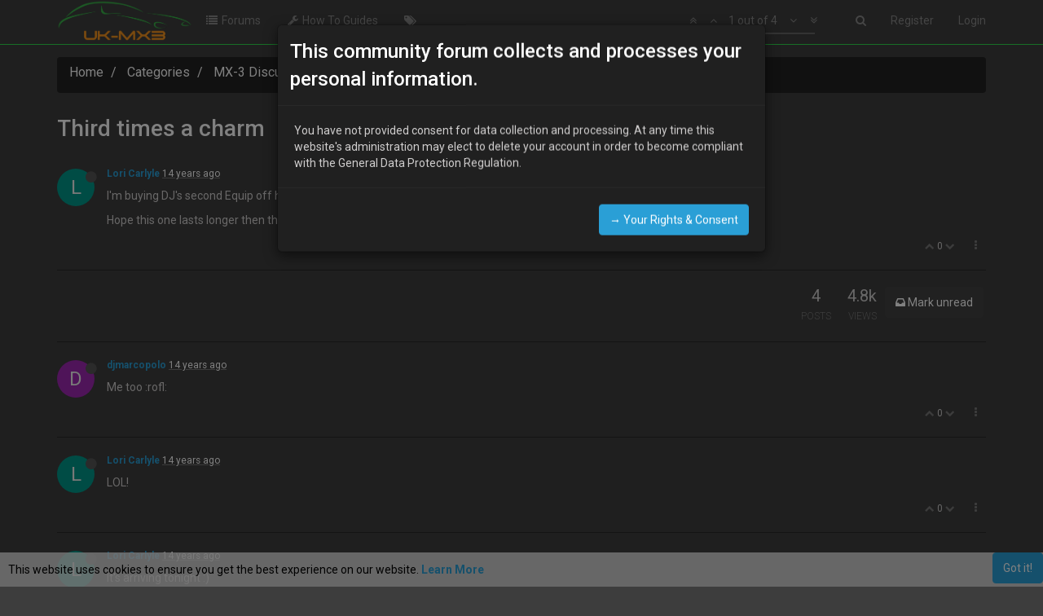

--- FILE ---
content_type: text/html; charset=utf-8
request_url: https://www.uk-mx3.com/topic/2322/third-times-a-charm
body_size: 8350
content:
<!DOCTYPE html>
<html lang="en-GB" data-dir="ltr" style="direction: ltr;"  >
<head>
	<title>Third times a charm | UK Mazda MX-3 Owners Club</title>
	<meta name="viewport" content="width&#x3D;device-width, initial-scale&#x3D;1.0" />
	<meta name="content-type" content="text/html; charset=UTF-8" />
	<meta name="apple-mobile-web-app-capable" content="yes" />
	<meta name="mobile-web-app-capable" content="yes" />
	<meta property="og:site_name" content="UK-MX3.COM" />
	<meta name="msapplication-badge" content="frequency=30; polling-uri=https://www.uk-mx3.com/sitemap.xml" />
	<meta name="keywords" content="Mazda,MX-3,UK MX-3,MX3,Mazda MX3,Mazda MX-3" />
	<meta name="msapplication-square150x150logo" content="/assets/uploads/system/site-logo.png" />
	<meta name="title" content="Third times a charm" />
	<meta name="description" content="I&#x27;m buying DJ&#x27;s second Equip off him. Hope this one lasts longer then the last two eh :) " />
	<meta property="og:title" content="Third times a charm" />
	<meta property="og:description" content="I&#x27;m buying DJ&#x27;s second Equip off him. Hope this one lasts longer then the last two eh :) " />
	<meta property="og:type" content="article" />
	<meta property="article:published_time" content="2012-04-26T17:17:45.000Z" />
	<meta property="article:modified_time" content="2012-05-13T09:30:48.000Z" />
	<meta property="article:section" content="MX-3 Discussion" />
	<meta property="og:image" content="https://www.uk-mx3.com/assets/uploads/system/site-logo.png" />
	<meta property="og:image:url" content="https://www.uk-mx3.com/assets/uploads/system/site-logo.png" />
	<meta property="og:url" content="https://www.uk-mx3.com/topic/2322/third-times-a-charm" />
	<meta property="og:image:width" content="200" />
	<meta property="og:image:height" content="200" />
	
	<link rel="stylesheet" type="text/css" href="/assets/stylesheet.css?v=hscfi7q2ir0" />
	<link id="bootswatchCSS" href="//maxcdn.bootstrapcdn.com/bootswatch/3.3.7/cyborg/bootstrap.min.css" rel="stylesheet" media="screen">
	<link rel="icon" type="image/x-icon" href="/favicon.ico?v=hscfi7q2ir0" />
	<link rel="manifest" href="/manifest.json" />
	<link rel="search" type="application/opensearchdescription+xml" title="UK-MX3.COM" href="/osd.xml" />
	<link rel="prefetch stylesheet" href="https://fonts.googleapis.com/css?family=Roboto:300,400,500,700" />
	<link rel="prefetch stylesheet" href="/plugins/nodebb-plugin-markdown/styles/railscasts.css" />
	<link rel="prefetch" href="/assets/src/modules/highlight.js?v=hscfi7q2ir0" />
	<link rel="prefetch" href="/assets/language/en-GB/markdown.json?v=hscfi7q2ir0" />
	<link rel="prefetch" href="/assets/src/modules/composer.js?v=hscfi7q2ir0" />
	<link rel="prefetch" href="/assets/src/modules/composer/uploads.js?v=hscfi7q2ir0" />
	<link rel="prefetch" href="/assets/src/modules/composer/drafts.js?v=hscfi7q2ir0" />
	<link rel="prefetch" href="/assets/src/modules/composer/tags.js?v=hscfi7q2ir0" />
	<link rel="prefetch" href="/assets/src/modules/composer/categoryList.js?v=hscfi7q2ir0" />
	<link rel="prefetch" href="/assets/src/modules/composer/resize.js?v=hscfi7q2ir0" />
	<link rel="prefetch" href="/assets/src/modules/composer/autocomplete.js?v=hscfi7q2ir0" />
	<link rel="prefetch" href="/assets/templates/composer.tpl?v=hscfi7q2ir0" />
	<link rel="prefetch" href="/assets/language/en-GB/topic.json?v=hscfi7q2ir0" />
	<link rel="prefetch" href="/assets/language/en-GB/modules.json?v=hscfi7q2ir0" />
	<link rel="prefetch" href="/assets/language/en-GB/tags.json?v=hscfi7q2ir0" />
	<link rel="canonical" href="https://www.uk-mx3.com/topic/2322/third-times-a-charm" />
	<link rel="alternate" type="application/rss+xml" href="/topic/2322.rss" />
	<link rel="up" href="https://www.uk-mx3.com/category/8/mx-3-discussion" />
	

	<script>
		var RELATIVE_PATH = "";
		var config = JSON.parse('{"relative_path":"","upload_url":"/assets/uploads","siteTitle":"UK-MX3.COM","browserTitle":"UK Mazda MX-3 Owners Club","titleLayout":"&#123;pageTitle&#125; | &#123;browserTitle&#125;","showSiteTitle":false,"minimumTitleLength":"3","maximumTitleLength":"255","minimumPostLength":"8","maximumPostLength":"32767","minimumTagsPerTopic":0,"maximumTagsPerTopic":5,"minimumTagLength":3,"maximumTagLength":15,"useOutgoingLinksPage":false,"allowGuestSearching":false,"allowGuestUserSearching":false,"allowGuestHandles":true,"allowFileUploads":false,"allowTopicsThumbnail":false,"usePagination":false,"disableChat":false,"disableChatMessageEditing":false,"maximumChatMessageLength":300,"socketioTransports":["polling","websocket"],"websocketAddress":"","maxReconnectionAttempts":5,"reconnectionDelay":1500,"topicsPerPage":"20","postsPerPage":"20","maximumFileSize":2048,"theme:id":"nodebb-theme-persona","theme:src":"","defaultLang":"en-GB","userLang":"en-GB","loggedIn":false,"uid":-1,"cache-buster":"v=hscfi7q2ir0","requireEmailConfirmation":true,"topicPostSort":"oldest_to_newest","categoryTopicSort":"oldest_to_newest","csrf_token":"HOux6Dgp-uUYnIVoFKVhE6193xF5orKaYjII","searchEnabled":true,"bootswatchSkin":"cyborg","defaultBootswatchSkin":"cyborg","enablePostHistory":true,"notificationAlertTimeout":5000,"timeagoCutoff":"","cookies":{"enabled":true,"message":"[[global:cookies.message]]","dismiss":"[[global:cookies.accept]]","link":"[[global:cookies.learn_more]]"},"acpLang":"en-GB","topicSearchEnabled":false,"delayImageLoading":true,"markdown":{"highlight":1,"theme":"railscasts.css"},"hideSubCategories":false,"hideCategoryLastPost":false,"enableQuickReply":false,"composer-default":{},"gdpr":{"require":true,"given":false}}');
		var app = {
			template: "topic",
			user: JSON.parse('{"uid":-1,"username":"Guest","userslug":"","fullname":"Guest","email":"","picture":"","status":"offline","reputation":0,"email:confirmed":false,"isAdmin":false,"isGlobalMod":false,"isMod":false,"privileges":{"chat":false,"upload:post:image":false,"upload:post:file":false},"isEmailConfirmSent":false}')
		};
	</script>

	
	
	<style>body{background-color:#3d3d3d;color:#CFCDCD}.navbar-default{background-color:#3d3d3d;border-color:#30dd4d}.categories>li .content h2 a{color:#F79D0E}.categories .description{color:#CFCDCD}.category>ul>li:not(.unread) h2 a{color:#F79D0E}.panel .panel-title{color:#F79D0E}.categories-title{display:none}.category p.hidden-xs{display:none}.category hr.hidden-xs{display:none}.category [id="new_topic"]:before{content:"Create "}.composer{color:#000000}.composer .preview{color:#ffffff}.dropdown-menu li form .btn-link{color:#888888}.cookie-consent{color:#000000}.topic [component="post/parent"]{color:#000000}a [class="timeago"]{color:#ffffff}.category ul li{display:block;border-top:1px #888888 solid;border-bottom:1px #888888 solid;border-left:1px #888888 solid;border-right:1px #888888 solid;border-radius:5px;margin-bottom:5px}h2 small{color:#CFCDCD}ul.categories [data-cid="12"]:before{content:"General";color:#CFCDCD;background:#000000;display:block;position:relative;height:40px;line-height:40px;font-size:20px;border-bottom:1px #30DD4D solid;text-aligh:left;padding-left:70px;font-style:normal;text-transformation:uppercase;margin-bottom:20px;font-family:"Roboto","Helvetica Neue","Helvetica","Arial","sans-serif";border-radius:5px;margin-left:10px;margin-right:10px}ul.categories [data-cid="9"]:before{content:"Projects";color:#CFCDCD;background:#000000;display:block;position:relative;height:40px;line-height:40px;font-size:20px;border-bottom:1px #30DD4D solid;text-aligh:left;padding-left:70px;font-style:normal;text-transformation:uppercase;margin-bottom:20px;font-family:"Roboto","Helvetica Neue","Helvetica","Arial","sans-serif";border-radius:5px;margin-left:10px;margin-right:10px}ul.categories [data-cid="10"]:before{content:"Information & Support";color:#CFCDCD;background:#000000;display:block;position:relative;height:40px;line-height:40px;font-size:20px;border-bottom:1px #30DD4D solid;text-aligh:left;padding-left:70px;font-style:normal;text-transformation:uppercase;margin-bottom:20px;font-family:"Roboto","Helvetica Neue","Helvetica","Arial","sans-serif";border-radius:5px;margin-left:10px;margin-right:10px}ul.categories [data-cid="24"]:before{content:"Market place";color:#CFCDCD;background:#000000;display:block;position:relative;height:40px;line-height:40px;font-size:20px;border-bottom:1px #30DD4D solid;text-aligh:left;padding-left:70px;font-style:normal;text-transformation:uppercase;margin-bottom:20px;font-family:"Roboto","Helvetica Neue","Helvetica","Arial","sans-serif";border-radius:5px;margin-left:10px;margin-right:10px}ul.categories [data-cid="15"]:before{content:"Community";color:#CFCDCD;background:#000000;display:block;position:relative;height:40px;line-height:40px;font-size:20px;border-bottom:1px #30DD4D solid;text-aligh:left;padding-left:70px;font-style:normal;text-transformation:uppercase;margin-bottom:20px;font-family:"Roboto","Helvetica Neue","Helvetica","Arial","sans-serif";border-radius:5px;margin-left:10px;margin-right:10px}</style>
	
</head>

<body class="page-topic page-topic-2322 page-topic-third-times-a-charm page-topic-category-8 page-topic-category-mx-3-discussion page-status-200 skin-cyborg">
	<nav id="menu" class="slideout-menu hidden">
		<div class="menu-profile">
			
			
			<div class="user-icon" style="background-color: ;"></div>
			
			<i component="user/status" class="fa fa-fw fa-circle status offline"></i>
			
		</div>

		<section class="menu-section" data-section="navigation">
			<h3 class="menu-section-title">Navigation</h3>
			<ul class="menu-section-list"></ul>
		</section>

		
	</nav>
	<nav id="chats-menu" class="slideout-menu hidden">
		
	</nav>

	<main id="panel" class="slideout-panel">
		<nav class="navbar navbar-default navbar-fixed-top header" id="header-menu" component="navbar">
			<div class="container">
							<div class="navbar-header">
				<button type="button" class="navbar-toggle pull-left" id="mobile-menu">
					<span component="notifications/icon" class="notification-icon fa fa-fw fa-bell-o unread-count" data-content="0"></span>
					<i class="fa fa-lg fa-bars"></i>
				</button>
				<button type="button" class="navbar-toggle hidden" id="mobile-chats">
					<span component="chat/icon" class="notification-icon fa fa-fw fa-comments unread-count" data-content="0"></span>
					<i class="fa fa-lg fa-comment-o"></i>
				</button>

				
				<a href="/">
					<img alt="" class=" forum-logo" src="/assets/uploads/system/site-logo.png" />
				</a>
				
				

				<div component="navbar/title" class="visible-xs hidden">
					<span></span>
				</div>
			</div>

			<div id="nav-dropdown" class="hidden-xs">
				
				
				<ul id="logged-out-menu" class="nav navbar-nav navbar-right">
					
					<li>
						<a href="/register">
							<i class="fa fa-pencil visible-xs-inline"></i>
							<span>Register</span>
						</a>
					</li>
					
					<li>
						<a href="/login">
							<i class="fa fa-sign-in visible-xs-inline"></i>
							<span>Login</span>
						</a>
					</li>
				</ul>
				
				
				<ul class="nav navbar-nav navbar-right">
					<li>
						<form id="search-form" class="navbar-form navbar-right hidden-xs" role="search" method="GET">
							<button id="search-button" type="button" class="btn btn-link"><i class="fa fa-search fa-fw" title="Search"></i></button>
							<div class="hidden" id="search-fields">
								<div class="form-group">
									<input type="text" class="form-control" placeholder="Search" name="query" value="">
									<a href="#"><i class="fa fa-gears fa-fw advanced-search-link"></i></a>
								</div>
								<button type="submit" class="btn btn-default hide">Search</button>
							</div>
						</form>
					</li>
					<li class="visible-xs" id="search-menu">
						<a href="/search">
							<i class="fa fa-search fa-fw"></i> Search
						</a>
					</li>
				</ul>
				

				<ul class="nav navbar-nav navbar-right hidden-xs">
					<li>
						<a href="#" id="reconnect" class="hide" title="Connection to UK-MX3.COM has been lost, attempting to reconnect...">
							<i class="fa fa-check"></i>
						</a>
					</li>
				</ul>

				<ul class="nav navbar-nav navbar-right pagination-block visible-lg visible-md">
					<li class="dropdown">
						<a><i class="fa fa-angle-double-up pointer fa-fw pagetop"></i></a>
						<a><i class="fa fa-angle-up pointer fa-fw pageup"></i></a>

						<a href="#" class="dropdown-toggle" data-toggle="dropdown">
							<span class="pagination-text"></span>
						</a>

						<a><i class="fa fa-angle-down pointer fa-fw pagedown"></i></a>
						<a><i class="fa fa-angle-double-down pointer fa-fw pagebottom"></i></a>

						<div class="progress-container">
							<div class="progress-bar"></div>
						</div>

						<ul class="dropdown-menu" role="menu">
							<li>
  								<input type="text" class="form-control" id="indexInput" placeholder="Enter index">
  							</li>
						</ul>
					</li>
				</ul>

				<ul id="main-nav" class="nav navbar-nav">
					
					
					<li class="">
						<a class="navigation-link" href="/categories" title="Forums" >
							
							<i class="fa fa-fw fa-list" data-content=""></i>
							

							
							<span class="">Forums</span>
							
						</a>
					</li>
					
					
					
					<li class="">
						<a class="navigation-link" href="/category/13/how-to-guides" title="How To Guides" >
							
							<i class="fa fa-fw fa-wrench" data-content=""></i>
							

							
							<span class="">How To Guides</span>
							
						</a>
					</li>
					
					
					
					
					
					
					
					<li class="">
						<a class="navigation-link" href="/tags" title="Tags" >
							
							<i class="fa fa-fw fa-tags" data-content=""></i>
							

							
							<span class="visible-xs-inline">Tags</span>
							
						</a>
					</li>
					
					
					
					
					
					
					
					
				</ul>

				
			</div>

			</div>
		</nav>
		<div class="container" id="content">
			<noscript>
		<div class="alert alert-danger">
			<p>
				Your browser does not seem to support JavaScript. As a result, your viewing experience will be diminished, and you may not be able to execute some actions.
			</p>
			<p>
				Please download a browser that supports JavaScript, or enable it if it's disabled (i.e. NoScript).
			</p>
		</div>
	</noscript>

<ol class="breadcrumb">
	
	<li itemscope="itemscope" itemtype="http://data-vocabulary.org/Breadcrumb" >
		<a href="/" itemprop="url">
			<span itemprop="title">
				Home
				
			</span>
		</a>
	</li>
	
	<li itemscope="itemscope" itemtype="http://data-vocabulary.org/Breadcrumb" >
		<a href="/categories" itemprop="url">
			<span itemprop="title">
				Categories
				
			</span>
		</a>
	</li>
	
	<li itemscope="itemscope" itemtype="http://data-vocabulary.org/Breadcrumb" >
		<a href="/category/8/mx-3-discussion" itemprop="url">
			<span itemprop="title">
				MX-3 Discussion
				
			</span>
		</a>
	</li>
	
	<li component="breadcrumb/current" itemscope="itemscope" itemtype="http://data-vocabulary.org/Breadcrumb" class="active">
		
			<span itemprop="title">
				Third times a charm
				
				
				<a target="_blank" href="/topic/2322.rss"><i class="fa fa-rss-square"></i></a>
				
			</span>
		
	</li>
	
</ol>

<div widget-area="header">
	
</div>
<div class="row">
	<div class="topic col-lg-12">

		<h1 component="post/header" class="hidden-xs" itemprop="name">

			<i class="pull-left fa fa-thumb-tack hidden" title="Pinned"></i>
			<i class="pull-left fa fa-lock hidden" title="Locked"></i>
			<i class="pull-left fa fa-arrow-circle-right hidden" title="Moved"></i>
			

			<span class="topic-title" component="topic/title">Third times a charm</span>
		</h1>

		

		<div component="topic/deleted/message" class="alert alert-warning hidden clearfix">
			<span class="pull-left">This topic has been deleted. Only users with topic management privileges can see it.</span>
			<span class="pull-right">
				
			</span>
		</div>

		<hr class="visible-xs" />

		<ul component="topic" class="posts" data-tid="2322" data-cid="8">
			
				<li component="post" class="" data-index="0" data-pid="2322" data-uid="425" data-timestamp="1335460665000" data-username="Lori Carlyle" data-userslug="lori-carlyle" itemscope itemtype="http://schema.org/Comment">
					<a component="post/anchor" data-index="0" id="0"></a>

					<meta itemprop="datePublished" content="2012-04-26T17:17:45.000Z">
					<meta itemprop="dateModified" content="">

					<div class="clearfix post-header">
	<div class="icon pull-left">
		<a href="/user/lori-carlyle">
			
			<div component="user/picture" data-uid="425" class="user-icon" style="background-color: #009688;">L</div>
			
			<i component="user/status" class="fa fa-circle status offline" title="Offline"></i>

		</a>
	</div>

	<small class="pull-left">
		<strong>
			<a href="/user/lori-carlyle" itemprop="author" data-username="Lori Carlyle" data-uid="425">Lori Carlyle</a>
		</strong>

		

		

		<span class="visible-xs-inline-block visible-sm-inline-block visible-md-inline-block visible-lg-inline-block">
			<a class="permalink" href="/post/2322"><span class="timeago" title="2012-04-26T17:17:45.000Z"></span></a>

			<i component="post/edit-indicator" class="fa fa-pencil-square pointer edit-icon hidden"></i>

			<small data-editor="" component="post/editor" class="hidden">last edited by  <span class="timeago" title=""></span></small>

			

			<span>
				
			</span>
		</span>
		<span class="bookmarked"><i class="fa fa-bookmark-o"></i></span>

	</small>
</div>

<br />

<div class="content" component="post/content" itemprop="text">
	<p>I'm buying DJ's second Equip off him.</p>
<p>Hope this one lasts longer then the last two eh :)</p>

</div>

<div class="clearfix post-footer">
	

	<small class="pull-right">
		<span class="post-tools">
			<a component="post/reply" href="#" class="no-select hidden">Reply</a>
			<a component="post/quote" href="#" class="no-select hidden">Quote</a>
		</span>

		
		<span class="votes">
			<a component="post/upvote" href="#" class="">
				<i class="fa fa-chevron-up"></i>
			</a>

			<span component="post/vote-count" data-votes="0">0</span>

			
			<a component="post/downvote" href="#" class="">
				<i class="fa fa-chevron-down"></i>
			</a>
			
		</span>
		

		<span component="post/tools" class="dropdown moderator-tools bottom-sheet ">
	<a href="#" data-toggle="dropdown"><i class="fa fa-fw fa-ellipsis-v"></i></a>
	<ul class="dropdown-menu dropdown-menu-right" role="menu"></ul>
</span>

	</small>

	
	<a component="post/reply-count" href="#" class="threaded-replies no-select hidden">
		<span component="post/reply-count/avatars" class="avatars ">
			
		</span>

		<span class="replies-count" component="post/reply-count/text" data-replies="0">1 Reply</span>
		<span class="replies-last hidden-xs">Last reply <span class="timeago" title=""></span></span>

		<i class="fa fa-fw fa-chevron-right" component="post/replies/open"></i>
		<i class="fa fa-fw fa-chevron-down hidden" component="post/replies/close"></i>
		<i class="fa fa-fw fa-spin fa-spinner hidden" component="post/replies/loading"></i>
	</a>
	
</div>

<hr />

					
					<div class="post-bar-placeholder"></div>
					
				</li>
			
				<li component="post" class="" data-index="1" data-pid="27641" data-uid="445" data-timestamp="1335466926000" data-username="djmarcopolo" data-userslug="djmarcopolo" itemscope itemtype="http://schema.org/Comment">
					<a component="post/anchor" data-index="1" id="1"></a>

					<meta itemprop="datePublished" content="2012-04-26T19:02:06.000Z">
					<meta itemprop="dateModified" content="">

					<div class="clearfix post-header">
	<div class="icon pull-left">
		<a href="/user/djmarcopolo">
			
			<div component="user/picture" data-uid="445" class="user-icon" style="background-color: #9c27b0;">D</div>
			
			<i component="user/status" class="fa fa-circle status offline" title="Offline"></i>

		</a>
	</div>

	<small class="pull-left">
		<strong>
			<a href="/user/djmarcopolo" itemprop="author" data-username="djmarcopolo" data-uid="445">djmarcopolo</a>
		</strong>

		

		

		<span class="visible-xs-inline-block visible-sm-inline-block visible-md-inline-block visible-lg-inline-block">
			<a class="permalink" href="/post/27641"><span class="timeago" title="2012-04-26T19:02:06.000Z"></span></a>

			<i component="post/edit-indicator" class="fa fa-pencil-square pointer edit-icon hidden"></i>

			<small data-editor="" component="post/editor" class="hidden">last edited by  <span class="timeago" title=""></span></small>

			

			<span>
				
			</span>
		</span>
		<span class="bookmarked"><i class="fa fa-bookmark-o"></i></span>

	</small>
</div>

<br />

<div class="content" component="post/content" itemprop="text">
	<p>Me too :rofl:</p>

</div>

<div class="clearfix post-footer">
	

	<small class="pull-right">
		<span class="post-tools">
			<a component="post/reply" href="#" class="no-select hidden">Reply</a>
			<a component="post/quote" href="#" class="no-select hidden">Quote</a>
		</span>

		
		<span class="votes">
			<a component="post/upvote" href="#" class="">
				<i class="fa fa-chevron-up"></i>
			</a>

			<span component="post/vote-count" data-votes="0">0</span>

			
			<a component="post/downvote" href="#" class="">
				<i class="fa fa-chevron-down"></i>
			</a>
			
		</span>
		

		<span component="post/tools" class="dropdown moderator-tools bottom-sheet ">
	<a href="#" data-toggle="dropdown"><i class="fa fa-fw fa-ellipsis-v"></i></a>
	<ul class="dropdown-menu dropdown-menu-right" role="menu"></ul>
</span>

	</small>

	
	<a component="post/reply-count" href="#" class="threaded-replies no-select hidden">
		<span component="post/reply-count/avatars" class="avatars ">
			
		</span>

		<span class="replies-count" component="post/reply-count/text" data-replies="0">1 Reply</span>
		<span class="replies-last hidden-xs">Last reply <span class="timeago" title=""></span></span>

		<i class="fa fa-fw fa-chevron-right" component="post/replies/open"></i>
		<i class="fa fa-fw fa-chevron-down hidden" component="post/replies/close"></i>
		<i class="fa fa-fw fa-spin fa-spinner hidden" component="post/replies/loading"></i>
	</a>
	
</div>

<hr />

					
				</li>
			
				<li component="post" class="" data-index="2" data-pid="27642" data-uid="425" data-timestamp="1335469626000" data-username="Lori Carlyle" data-userslug="lori-carlyle" itemscope itemtype="http://schema.org/Comment">
					<a component="post/anchor" data-index="2" id="2"></a>

					<meta itemprop="datePublished" content="2012-04-26T19:47:06.000Z">
					<meta itemprop="dateModified" content="">

					<div class="clearfix post-header">
	<div class="icon pull-left">
		<a href="/user/lori-carlyle">
			
			<div component="user/picture" data-uid="425" class="user-icon" style="background-color: #009688;">L</div>
			
			<i component="user/status" class="fa fa-circle status offline" title="Offline"></i>

		</a>
	</div>

	<small class="pull-left">
		<strong>
			<a href="/user/lori-carlyle" itemprop="author" data-username="Lori Carlyle" data-uid="425">Lori Carlyle</a>
		</strong>

		

		

		<span class="visible-xs-inline-block visible-sm-inline-block visible-md-inline-block visible-lg-inline-block">
			<a class="permalink" href="/post/27642"><span class="timeago" title="2012-04-26T19:47:06.000Z"></span></a>

			<i component="post/edit-indicator" class="fa fa-pencil-square pointer edit-icon hidden"></i>

			<small data-editor="" component="post/editor" class="hidden">last edited by  <span class="timeago" title=""></span></small>

			

			<span>
				
			</span>
		</span>
		<span class="bookmarked"><i class="fa fa-bookmark-o"></i></span>

	</small>
</div>

<br />

<div class="content" component="post/content" itemprop="text">
	<p>LOL!</p>

</div>

<div class="clearfix post-footer">
	

	<small class="pull-right">
		<span class="post-tools">
			<a component="post/reply" href="#" class="no-select hidden">Reply</a>
			<a component="post/quote" href="#" class="no-select hidden">Quote</a>
		</span>

		
		<span class="votes">
			<a component="post/upvote" href="#" class="">
				<i class="fa fa-chevron-up"></i>
			</a>

			<span component="post/vote-count" data-votes="0">0</span>

			
			<a component="post/downvote" href="#" class="">
				<i class="fa fa-chevron-down"></i>
			</a>
			
		</span>
		

		<span component="post/tools" class="dropdown moderator-tools bottom-sheet ">
	<a href="#" data-toggle="dropdown"><i class="fa fa-fw fa-ellipsis-v"></i></a>
	<ul class="dropdown-menu dropdown-menu-right" role="menu"></ul>
</span>

	</small>

	
	<a component="post/reply-count" href="#" class="threaded-replies no-select hidden">
		<span component="post/reply-count/avatars" class="avatars ">
			
		</span>

		<span class="replies-count" component="post/reply-count/text" data-replies="0">1 Reply</span>
		<span class="replies-last hidden-xs">Last reply <span class="timeago" title=""></span></span>

		<i class="fa fa-fw fa-chevron-right" component="post/replies/open"></i>
		<i class="fa fa-fw fa-chevron-down hidden" component="post/replies/close"></i>
		<i class="fa fa-fw fa-spin fa-spinner hidden" component="post/replies/loading"></i>
	</a>
	
</div>

<hr />

					
				</li>
			
				<li component="post" class="" data-index="3" data-pid="27798" data-uid="425" data-timestamp="1336901448000" data-username="Lori Carlyle" data-userslug="lori-carlyle" itemscope itemtype="http://schema.org/Comment">
					<a component="post/anchor" data-index="3" id="3"></a>

					<meta itemprop="datePublished" content="2012-05-13T09:30:48.000Z">
					<meta itemprop="dateModified" content="">

					<div class="clearfix post-header">
	<div class="icon pull-left">
		<a href="/user/lori-carlyle">
			
			<div component="user/picture" data-uid="425" class="user-icon" style="background-color: #009688;">L</div>
			
			<i component="user/status" class="fa fa-circle status offline" title="Offline"></i>

		</a>
	</div>

	<small class="pull-left">
		<strong>
			<a href="/user/lori-carlyle" itemprop="author" data-username="Lori Carlyle" data-uid="425">Lori Carlyle</a>
		</strong>

		

		

		<span class="visible-xs-inline-block visible-sm-inline-block visible-md-inline-block visible-lg-inline-block">
			<a class="permalink" href="/post/27798"><span class="timeago" title="2012-05-13T09:30:48.000Z"></span></a>

			<i component="post/edit-indicator" class="fa fa-pencil-square pointer edit-icon hidden"></i>

			<small data-editor="" component="post/editor" class="hidden">last edited by  <span class="timeago" title=""></span></small>

			

			<span>
				
			</span>
		</span>
		<span class="bookmarked"><i class="fa fa-bookmark-o"></i></span>

	</small>
</div>

<br />

<div class="content" component="post/content" itemprop="text">
	<p>It's arriving tonight :)</p>
<p>Can't wait.</p>
<p>Many thanks to DJ and everyone. :respect:</p>

</div>

<div class="clearfix post-footer">
	

	<small class="pull-right">
		<span class="post-tools">
			<a component="post/reply" href="#" class="no-select hidden">Reply</a>
			<a component="post/quote" href="#" class="no-select hidden">Quote</a>
		</span>

		
		<span class="votes">
			<a component="post/upvote" href="#" class="">
				<i class="fa fa-chevron-up"></i>
			</a>

			<span component="post/vote-count" data-votes="0">0</span>

			
			<a component="post/downvote" href="#" class="">
				<i class="fa fa-chevron-down"></i>
			</a>
			
		</span>
		

		<span component="post/tools" class="dropdown moderator-tools bottom-sheet ">
	<a href="#" data-toggle="dropdown"><i class="fa fa-fw fa-ellipsis-v"></i></a>
	<ul class="dropdown-menu dropdown-menu-right" role="menu"></ul>
</span>

	</small>

	
	<a component="post/reply-count" href="#" class="threaded-replies no-select hidden">
		<span component="post/reply-count/avatars" class="avatars ">
			
		</span>

		<span class="replies-count" component="post/reply-count/text" data-replies="0">1 Reply</span>
		<span class="replies-last hidden-xs">Last reply <span class="timeago" title=""></span></span>

		<i class="fa fa-fw fa-chevron-right" component="post/replies/open"></i>
		<i class="fa fa-fw fa-chevron-down hidden" component="post/replies/close"></i>
		<i class="fa fa-fw fa-spin fa-spinner hidden" component="post/replies/loading"></i>
	</a>
	
</div>

<hr />

					
				</li>
			
		</ul>

		

		<div class="post-bar">
			<div class="clearfix">
	<div class="tags pull-left">
		
	</div>

	<div component="topic/browsing-users">
	
</div>

	<div class="topic-main-buttons pull-right">
		<span class="loading-indicator btn pull-left hidden" done="0">
			<span class="hidden-xs">Loading More Posts</span> <i class="fa fa-refresh fa-spin"></i>
		</span>

		<div class="stats hidden-xs">
	<span component="topic/post-count" class="human-readable-number" title="4">4</span><br />
	<small>Posts</small>
</div>
<div class="stats hidden-xs">
	<span class="human-readable-number" title="4776">4776</span><br />
	<small>Views</small>
</div>

		<div component="topic/reply/container" class="btn-group action-bar hidden">
	<a href="/compose?tid=2322&title=Third times a charm" class="btn btn-primary" component="topic/reply" data-ajaxify="false" role="button">Reply</a>
	<button type="button" class="btn btn-info dropdown-toggle" data-toggle="dropdown">
		<span class="caret"></span>
	</button>
	<ul class="dropdown-menu pull-right" role="menu">
		<li><a href="#" component="topic/reply-as-topic">Reply as topic</a></li>
	</ul>
</div>







<a component="topic/reply/locked" class="btn btn-primary hidden" disabled><i class="fa fa-lock"></i> Locked</a>




		
		<button component="topic/mark-unread" class="btn btn-default">
			<i class="fa fa-inbox"></i><span class="visible-sm-inline visible-md-inline visible-lg-inline"> Mark unread</span>
		</button>
		

		

		

		<div class="pull-right">&nbsp;
		
		</div>
	</div>
</div>
<hr/>
		</div>

		

		<div class="visible-xs visible-sm pagination-block text-center">
			<div class="progress-bar"></div>
			<div class="wrapper">
				<i class="fa fa-2x fa-angle-double-up pointer fa-fw pagetop"></i>
				<i class="fa fa-2x fa-angle-up pointer fa-fw pageup"></i>
				<span class="pagination-text"></span>
				<i class="fa fa-2x fa-angle-down pointer fa-fw pagedown"></i>
				<i class="fa fa-2x fa-angle-double-down pointer fa-fw pagebottom"></i>
			</div>
		</div>
	</div>
	<div widget-area="sidebar" class="col-lg-3 col-sm-12 hidden">
		
	</div>
</div>
<div widget-area="footer">
	
	<center>Copyright 2025 UK-MX3.com</center>
	
</div>


<noscript>
	<div component="pagination" class="text-center pagination-container hidden">
	<ul class="pagination hidden-xs">
		<li class="previous pull-left disabled">
			<a href="?" data-page="1"><i class="fa fa-chevron-left"></i> </a>
		</li>

		

		<li class="next pull-right disabled">
			<a href="?" data-page="1"> <i class="fa fa-chevron-right"></i></a>
		</li>
	</ul>

	<ul class="pagination hidden-sm hidden-md hidden-lg">
		<li class="first disabled">
			<a href="?page=1" data-page="1"><i class="fa fa-fast-backward"></i> </a>
		</li>

		<li class="previous disabled">
			<a href="?" data-page="1"><i class="fa fa-chevron-left"></i> </a>
		</li>

		<li component="pagination/select-page" class="page select-page">
			<a href="#">1 / 1</a>
		</li>

		<li class="next disabled">
			<a href="?" data-page="1"> <i class="fa fa-chevron-right"></i></a>
		</li>

		<li class="last disabled">
			<a href="?page=1" data-page="1"><i class="fa fa-fast-forward"></i> </a>
		</li>
	</ul>
</div>
</noscript>

<script id="ajaxify-data" type="application/json">{"tid":2322,"uid":425,"cid":8,"mainPid":2322,"title":"Third times a charm","slug":"2322/third-times-a-charm","timestamp":1335460665000,"lastposttime":1336901448000,"postcount":4,"viewcount":4776,"locked":false,"deleted":false,"pinned":false,"_imported_tid":5301,"_imported_uid":1235,"_imported_cid":17,"_imported_slug":"","_imported_locked":0,"_imported_path":"","_imported_title":"Third times a charm","_imported_content":"I'm buying DJ's second Equip off him. \r\n\r\nHope this one lasts longer then the last two eh :)","_imported_guest":"","_imported_ip":"","_imported_user_slug":"","_imported_user_path":"","_imported_category_path":"","_imported_category_slug":"","teaserPid":"27798","upvotes":0,"downvotes":0,"titleRaw":"Third times a charm","timestampISO":"2012-04-26T17:17:45.000Z","lastposttimeISO":"2012-05-13T09:30:48.000Z","tags":[],"posts":[{"pid":2322,"uid":425,"tid":2322,"content":"<p>I'm buying DJ's second Equip off him.<\/p>\n<p>Hope this one lasts longer then the last two eh :)<\/p>\n","timestamp":1335460665000,"votes":0,"editor":null,"edited":0,"deleted":false,"upvotes":0,"downvotes":0,"timestampISO":"2012-04-26T17:17:45.000Z","editedISO":"","index":0,"user":{"uid":425,"username":"Lori Carlyle","userslug":"lori-carlyle","reputation":1,"postcount":1487,"picture":"","signature":"","banned":false,"status":"offline","lastonline":1498252648433,"groupTitle":null,"groupTitleArray":[null],"icon:text":"L","icon:bgColor":"#009688","lastonlineISO":"2017-06-23T21:17:28.433Z","selectedGroups":[],"custom_profile_info":[]},"bookmarked":false,"upvoted":false,"downvoted":false,"replies":{"hasMore":false,"users":[],"text":"[[topic:one_reply_to_this_post]]","count":0},"selfPost":false,"display_edit_tools":false,"display_delete_tools":false,"display_moderator_tools":false,"display_move_tools":false,"display_post_menu":true},{"pid":27641,"uid":445,"tid":2322,"content":"<p>Me too :rofl:<\/p>\n","timestamp":1335466926000,"votes":0,"editor":null,"edited":0,"deleted":false,"_imported_pid":47638,"_imported_uid":1255,"_imported_tid":5301,"_imported_content":"Me too  :rofl:","_imported_cid":17,"_imported_ip":"","_imported_guest":"","_imported_toPid":"","_imported_user_slug":"","_imported_user_path":"","_imported_topic_slug":"","_imported_topic_path":"","_imported_category_path":"","_imported_category_slug":"","_imported_path":"","upvotes":0,"downvotes":0,"timestampISO":"2012-04-26T19:02:06.000Z","editedISO":"","index":1,"user":{"uid":445,"username":"djmarcopolo","userslug":"djmarcopolo","reputation":-1,"postcount":2296,"picture":"","signature":"","banned":false,"status":"offline","lastonline":1498252648753,"groupTitle":null,"groupTitleArray":[null],"icon:text":"D","icon:bgColor":"#9c27b0","lastonlineISO":"2017-06-23T21:17:28.753Z","selectedGroups":[],"custom_profile_info":[]},"bookmarked":false,"upvoted":false,"downvoted":false,"replies":{"hasMore":false,"users":[],"text":"[[topic:one_reply_to_this_post]]","count":0},"selfPost":false,"display_edit_tools":false,"display_delete_tools":false,"display_moderator_tools":false,"display_move_tools":false,"display_post_menu":true},{"pid":27642,"uid":425,"tid":2322,"content":"<p>LOL!<\/p>\n","timestamp":1335469626000,"votes":0,"editor":null,"edited":0,"deleted":false,"_imported_pid":47639,"_imported_uid":1235,"_imported_tid":5301,"_imported_content":"LOL!","_imported_cid":17,"_imported_ip":"","_imported_guest":"","_imported_toPid":"","_imported_user_slug":"","_imported_user_path":"","_imported_topic_slug":"","_imported_topic_path":"","_imported_category_path":"","_imported_category_slug":"","_imported_path":"","upvotes":0,"downvotes":0,"timestampISO":"2012-04-26T19:47:06.000Z","editedISO":"","index":2,"user":{"uid":425,"username":"Lori Carlyle","userslug":"lori-carlyle","reputation":1,"postcount":1487,"picture":"","signature":"","banned":false,"status":"offline","lastonline":1498252648433,"groupTitle":null,"groupTitleArray":[null],"icon:text":"L","icon:bgColor":"#009688","lastonlineISO":"2017-06-23T21:17:28.433Z","selectedGroups":[],"custom_profile_info":[]},"bookmarked":false,"upvoted":false,"downvoted":false,"replies":{"hasMore":false,"users":[],"text":"[[topic:one_reply_to_this_post]]","count":0},"selfPost":false,"display_edit_tools":false,"display_delete_tools":false,"display_moderator_tools":false,"display_move_tools":false,"display_post_menu":true},{"pid":27798,"uid":425,"tid":2322,"content":"<p>It's arriving tonight :)<\/p>\n<p>Can't wait.<\/p>\n<p>Many thanks to DJ and everyone. :respect:<\/p>\n","timestamp":1336901448000,"votes":0,"editor":null,"edited":0,"deleted":false,"_imported_pid":47924,"_imported_uid":1235,"_imported_tid":5301,"_imported_content":"It's arriving tonight :)\r\n\r\nCan't wait. \r\n\r\nMany thanks to DJ and everyone.  :respect:","_imported_cid":17,"_imported_ip":"","_imported_guest":"","_imported_toPid":"","_imported_user_slug":"","_imported_user_path":"","_imported_topic_slug":"","_imported_topic_path":"","_imported_category_path":"","_imported_category_slug":"","_imported_path":"","upvotes":0,"downvotes":0,"timestampISO":"2012-05-13T09:30:48.000Z","editedISO":"","index":3,"user":{"uid":425,"username":"Lori Carlyle","userslug":"lori-carlyle","reputation":1,"postcount":1487,"picture":"","signature":"","banned":false,"status":"offline","lastonline":1498252648433,"groupTitle":null,"groupTitleArray":[null],"icon:text":"L","icon:bgColor":"#009688","lastonlineISO":"2017-06-23T21:17:28.433Z","selectedGroups":[],"custom_profile_info":[]},"bookmarked":false,"upvoted":false,"downvoted":false,"replies":{"hasMore":false,"users":[],"text":"[[topic:one_reply_to_this_post]]","count":0},"selfPost":false,"display_edit_tools":false,"display_delete_tools":false,"display_moderator_tools":false,"display_move_tools":false,"display_post_menu":true}],"category":{"cid":8,"name":"MX-3 Discussion","description":"If you are new to MX-3&#x27;s or want to ask a general Question, then you&#x27;re in the right place.","icon":"fa-comment","bgColor":"#A1B56C","color":"#FFFFFF","slug":"8/mx-3-discussion","parentCid":0,"topic_count":1092,"post_count":9826,"disabled":false,"order":3,"link":"","numRecentReplies":1,"class":"col-md-3 col-xs-6","imageClass":"cover","descriptionParsed":"If you are new to MX-3's or want to ask a general Question, then you're in the right place.","_imported_cid":17,"_imported_path":"","_imported_name":"General MX-3 Discussion","_imported_slug":"","_imported_parentCid":"","_imported_disabled":0,"_imported_description":"If you are new to MX-3's or want to ask a general Question, then you're in the right place.","totalPostCount":9826,"totalTopicCount":1092},"tagWhitelist":[],"thread_tools":[{"title":"Feature this Topic","class":"mark-featured","icon":"fa-star"}],"isFollowing":false,"isNotFollowing":true,"isIgnoring":false,"bookmark":null,"postSharing":[],"deleter":null,"deletedTimestampISO":"","merger":null,"mergedTimestampISO":"","related":[],"unreplied":false,"votes":0,"icons":[],"breadcrumbs":[{"text":"[[global:home]]","url":"/"},{"text":"[[global:header.categories]]","url":"/categories"},{"text":"MX-3 Discussion","url":"/category/8/mx-3-discussion"},{"text":"Third times a charm"}],"privileges":{"topics:reply":false,"topics:read":true,"topics:tag":false,"topics:delete":false,"posts:edit":false,"posts:delete":false,"read":true,"view_thread_tools":false,"editable":false,"deletable":false,"view_deleted":false,"isAdminOrMod":false,"disabled":false,"tid":"2322","uid":-1},"topicStaleDays":60,"reputation:disabled":false,"downvote:disabled":false,"feeds:disableRSS":false,"bookmarkThreshold":5,"postEditDuration":0,"postDeleteDuration":0,"scrollToMyPost":true,"allowMultipleBadges":false,"rssFeedUrl":"/topic/2322.rss","postIndex":0,"pagination":{"prev":{"page":1,"active":false},"next":{"page":1,"active":false},"rel":[],"pages":[],"currentPage":1,"pageCount":1},"loggedIn":true,"relative_path":"","template":{"name":"topic","topic":true},"url":"/topic/2322/third-times-a-charm","bodyClass":"page-topic page-topic-2322 page-topic-third-times-a-charm page-topic-category-8 page-topic-category-mx-3-discussion page-status-200","widgets":{"footer":[{"html":"<center>Copyright 2025 UK-MX3.com<\/center>"}]}}</script>		</div>
	</main>
	


	<script defer src="/assets/nodebb.min.js?v=hscfi7q2ir0"></script>

	
	<script defer type="text/javascript" src="/assets/vendor/jquery/timeago/locales/jquery.timeago.en.js"></script>
	

	<script>
		window.addEventListener('load', function () {
			require(['forum/footer']);

			
		});
	</script>

	<div class="hide">
	<script>
	window.addEventListener('load', function () {
		define(config.relative_path + '/assets/templates/500.js', function () {
			function compiled(helpers, context, get, iter, helper) {
				return '<div class="alert alert-danger">\n\t<strong>Internal Error.</strong>\n\t<p>Oops! Looks like something went wrong!</p>\n\t<p>' + 
					helpers.__escape(get(context && context['path'])) + '</p>\n\t' + 
					(get(context && context['error']) ? '<p>' + helpers.__escape(get(context && context['error'])) + '</p>' : '') + '\n\n\t' + 
					(get(context && context['returnLink']) ? '\n\t<p>Press back to return to the previous page</p>\n\t' : '') + '\n</div>\n';
			}

			return compiled;
		});
	});
</script>
	</div>
</body>
</html>


--- FILE ---
content_type: text/plain; charset=UTF-8
request_url: https://www.uk-mx3.com/socket.io/?EIO=3&transport=polling&t=PmZnTno
body_size: 154
content:
96:0{"sid":"tvMW0hEVrku3qdUuAelH","upgrades":["websocket"],"pingInterval":25000,"pingTimeout":5000}

--- FILE ---
content_type: application/javascript; charset=UTF-8
request_url: https://www.uk-mx3.com/assets/templates/partials/cookie-consent.js?v=hscfi7q2ir0
body_size: 425
content:
!function(e){"object"==typeof module&&module.exports?module.exports=e():"function"==typeof define&&define.amd&&define(e)}(function(){return function(e,n,t,o,i){return'<div class="cookie-consent">\r\n    <button class="pull-right btn btn-primary">'+e.__escape(t(n&&n.dismiss))+"</button>\r\n    "+e.__escape(t(n&&n.message))+' <a target="_blank" href="http://cookiesandyou.com/">'+e.__escape(t(n&&n.link))+"</a>\r\n</div>"}});